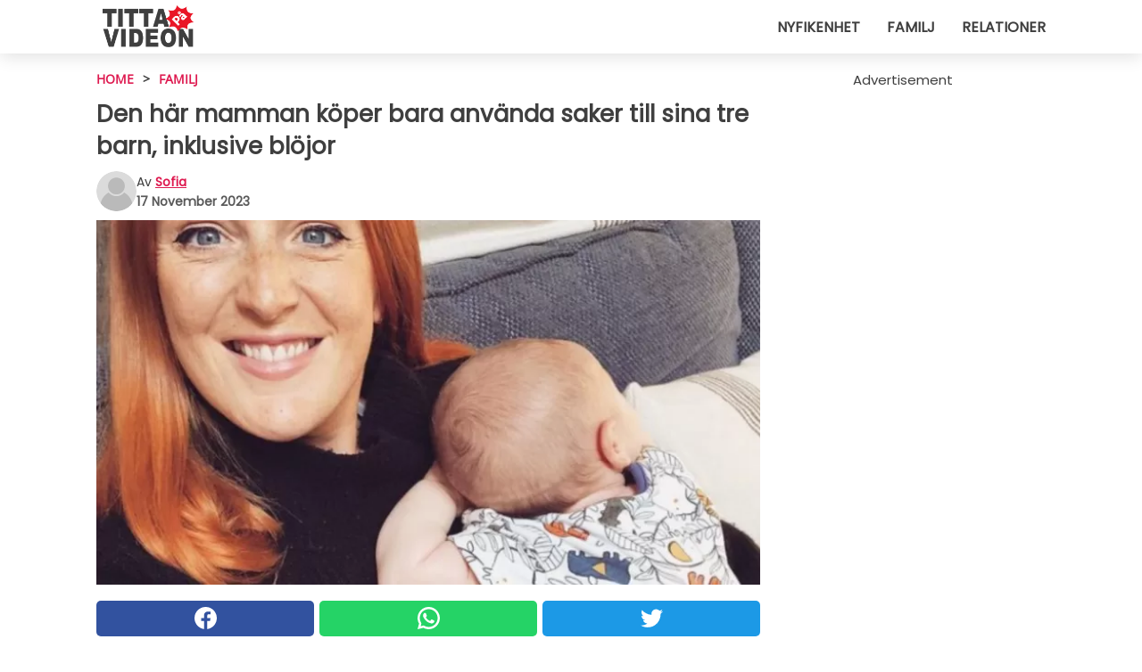

--- FILE ---
content_type: text/html; charset=utf-8
request_url: https://www.tittapavideon.se/read/48850/den-har-mamman-koper-bara-anvanda-saker-till-sina-tre-barn-inklusive-blojor
body_size: 10364
content:
<!DOCTYPE html>
<html lang="sv">
<head>
<meta http-equiv="Content-Type" content="text/html; charset=utf-8" />
<meta name="viewport" content="width=device-width, initial-scale=1.0">
<meta name="title" content="Den här mamman köper bara använda saker till sina tre barn, inklusive blöjor" />
<meta name="description" content="När familjen blir större är det viktigt att veta hur man sparar pengar. Den här trebarnsmamman har avslöjat sin strategi för att kunna göra det så mycket som möjligt och har sparat in en rejäl&#8230;" />
<meta property="og:description" content="När familjen blir större är det viktigt att veta hur man sparar pengar. Den här trebarnsmamman har avslöjat sin strategi för att kunna göra det så mycket som möjligt och har sparat in en rejäl&#8230;" />
<meta property="og:image" content="https://img.wtvideo.com/images/1200x660/48850.jpg" />
<meta property="og:image:width" content="1200" />
<meta property="og:image:height" content="660" />
<meta property="og:image:type" content="image/jpeg" />
<meta property="og:image:alt" content="Den här mamman köper bara använda saker till sina tre barn, inklusive blöjor" />
<meta name="twitter:site" content="https://twitter.com/TittaPaVideon" />
<meta name="twitter:card" content="summary_large_image" />
<meta name="twitter:title" content="Den här mamman köper bara använda saker till sina tre barn, inklusive blöjor" />
<meta name="twitter:description" content="När familjen blir större är det viktigt att veta hur man sparar pengar. Den här trebarnsmamman har avslöjat sin strategi för att kunna göra det så mycket som möjligt och har sparat in en rejäl&#8230;" />
<meta name="twitter:image" content="https://img.wtvideo.com/images/1200x660/48850.jpg" />
<meta name="twitter:image:alt" content="Den här mamman köper bara använda saker till sina tre barn, inklusive blöjor" />
<meta property="og:type" content="article" />
<meta property="og:title" content="Den här mamman köper bara använda saker till sina tre barn, inklusive blöjor" />
<meta property="og:url" content="https://www.tittapavideon.se/read/48850/den-har-mamman-koper-bara-anvanda-saker-till-sina-tre-barn-inklusive-blojor" />
<meta property="article:published_time" content="2023-11-17T18:00:00+00:00" />
<meta property="article:modified_time" content="2023-11-17T18:00:00+00:00" />
<meta property="article:publisher" content="https://www.facebook.com/TittaPaVideon" />
<meta property="article:author" content="sofia" />
<link rel="canonical" href="https://www.tittapavideon.se/read/48850/den-har-mamman-koper-bara-anvanda-saker-till-sina-tre-barn-inklusive-blojor" />
<link rel="alternate" hreflang="sv" href="https://www.tittapavideon.se/read/48850/den-har-mamman-koper-bara-anvanda-saker-till-sina-tre-barn-inklusive-blojor" />
<link rel="alternate" hreflang="it" href="https://www.guardachevideo.it/read/48850/una-mamma-acquista-solo-oggetti-usati-per-i-suoi-tre-figli-anche-i-pannolini" />
<link rel="alternate" hreflang="nl" href="https://www.bekijkdezevideo.nl/read/48850/een-moeder-koopt-voor-haar-drie-kinderen-alleen-gebruikte-spullen-zelfs-luiers" />
<title>Den här mamman köper bara använda saker till sina tre barn, inklusive blöjor - TittaPaVideon.se</title>
<meta name="theme-color" content="#de194f">
<link rel="preload" as="font" href="https://cdn1.wtvideo.com/fonts/Poppins-latin.ttf" crossorigin>
<link rel="preload" as="font" href="https://cdn1.wtvideo.com/fonts/OpenSans-latin.ttf" crossorigin>
<link rel="preload" href="https://cdn1.wtvideo.com/css/main_new.min.css?v=2.7.3" as="style">
<link rel="stylesheet" href="https://cdn1.wtvideo.com/css/main_new.min.css?v=2.7.3">
<link rel="image_src" href="https://img.wtvideo.com/images/logo_se.png" />
<link rel="alternate" type="application/rss+xml" title="TittaPaVideon RSS Feed" href="https://www.tittapavideon.se/feed/" />
<link rel="icon" href="https://img.wtvideo.com/images/favicon.ico" />
<meta property="og:site_name" content="TittaPaVideon.se" />
<meta property="og:locale" content="sv" />
<meta name="robots" content="max-image-preview:large">
<link rel="preconnect" href="https://cmp.inmobi.com" crossorigin />
<script type="delay" async=true>
(function() {
var host = window.location.hostname;
var element = document.createElement('script');
var firstScript = document.getElementsByTagName('script')[0];
var url = 'https://cmp.inmobi.com'
.concat('/choice/', 'X6HC_NQYG1mgp', '/', host, '/choice.js?tag_version=V3');
var uspTries = 0;
var uspTriesLimit = 3;
element.async = true;
element.type = 'text/javascript';
element.src = url;
firstScript.parentNode.insertBefore(element, firstScript);
function makeStub() {
var TCF_LOCATOR_NAME = '__tcfapiLocator';
var queue = [];
var win = window;
var cmpFrame;
function addFrame() {
var doc = win.document;
var otherCMP = !!(win.frames[TCF_LOCATOR_NAME]);
if (!otherCMP) {
if (doc.body) {
var iframe = doc.createElement('iframe');
iframe.style.cssText = 'display:none';
iframe.name = TCF_LOCATOR_NAME;
doc.body.appendChild(iframe);
} else {
setTimeout(addFrame, 5);
}
}
return !otherCMP;
}
function tcfAPIHandler() {
var gdprApplies;
var args = arguments;
if (!args.length) {
return queue;
} else if (args[0] === 'setGdprApplies') {
if (
args.length > 3 &&
args[2] === 2 &&
typeof args[3] === 'boolean'
) {
gdprApplies = args[3];
if (typeof args[2] === 'function') {
args[2]('set', true);
}
}
} else if (args[0] === 'ping') {
var retr = {
gdprApplies: gdprApplies,
cmpLoaded: false,
cmpStatus: 'stub'
};
if (typeof args[2] === 'function') {
args[2](retr);
}
} else {
if(args[0] === 'init' && typeof args[3] === 'object') {
args[3] = Object.assign(args[3], { tag_version: 'V3' });
}
queue.push(args);
}
}
function postMessageEventHandler(event) {
var msgIsString = typeof event.data === 'string';
var json = {};
try {
if (msgIsString) {
json = JSON.parse(event.data);
} else {
json = event.data;
}
} catch (ignore) {}
var payload = json.__tcfapiCall;
if (payload) {
window.__tcfapi(
payload.command,
payload.version,
function(retValue, success) {
var returnMsg = {
__tcfapiReturn: {
returnValue: retValue,
success: success,
callId: payload.callId
}
};
if (msgIsString) {
returnMsg = JSON.stringify(returnMsg);
}
if (event && event.source && event.source.postMessage) {
event.source.postMessage(returnMsg, '*');
}
},
payload.parameter
);
}
}
while (win) {
try {
if (win.frames[TCF_LOCATOR_NAME]) {
cmpFrame = win;
break;
}
} catch (ignore) {}
if (win === window.top) {
break;
}
win = win.parent;
}
if (!cmpFrame) {
addFrame();
win.__tcfapi = tcfAPIHandler;
win.addEventListener('message', postMessageEventHandler, false);
}
};
makeStub();
var uspStubFunction = function() {
var arg = arguments;
if (typeof window.__uspapi !== uspStubFunction) {
setTimeout(function() {
if (typeof window.__uspapi !== 'undefined') {
window.__uspapi.apply(window.__uspapi, arg);
}
}, 500);
}
};
var checkIfUspIsReady = function() {
uspTries++;
if (window.__uspapi === uspStubFunction && uspTries < uspTriesLimit) {
console.warn('USP is not accessible');
} else {
clearInterval(uspInterval);
}
};
if (typeof window.__uspapi === 'undefined') {
window.__uspapi = uspStubFunction;
var uspInterval = setInterval(checkIfUspIsReady, 6000);
}
})();
</script>
<script async delay="https://www.googletagmanager.com/gtag/js?id=G-LCT94T9JFX"></script>
<script type="delay">
window.dataLayer = window.dataLayer || [];
function gtag(){dataLayer.push(arguments);}
gtag('js', new Date());
gtag('config', 'G-LCT94T9JFX');
gtag('event', 'Web page view', {
'event_category': 'Page View',
'event_label': window.location.pathname,
'event_value': 1
});
</script>
<script data-ad-client="ca-pub-5929087980377376" async delay="https://pagead2.googlesyndication.com/pagead/js/adsbygoogle.js"></script>
<script type="application/ld+json">
{"@context":"https://schema.org","@type":"NewsArticle","inLanguage":"sv_SE","headline":"Den h\u00e4r mamman k\u00f6per bara anv\u00e4nda saker till sina tre barn, inklusive bl\u00f6jor","keywords":["Familj"],"description":"N\u00e4r familjen blir st\u00f6rre \u00e4r det viktigt att veta hur man sparar pengar. Den h\u00e4r\u00a0trebarnsmamman har avsl\u00f6jat sin strategi f\u00f6r att kunna g\u00f6ra det s\u00e5 mycket som m\u00f6jligt och har sparat in\u00a0en rej\u00e4l summa. L\u00e5t oss tillsammans ta reda p\u00e5 i detalj vad det \u00e4r hon g\u00f6r eftersom det att ha tre barn verkligen \u00e4r ett stort \u00e5tagande, f\u00f6r\u00a0\u00e4ven om gl\u00e4djen tredubblas, s\u00e5 g\u00f6r kostnaderna det ocks\u00e5.","articleBody":"Mamman spenderade bara 4000 pund f\u00f6r sina barn tack vare sina k\u00f6p. D&auml;rf&ouml;r verkar det f&ouml;rv&aring;nande att Helen Lyford-Smith, 33 &aring;r gammal, lyckades&nbsp;spendera endast 4 000 pund (drygt 40 000 kronor) f&ouml;r allt hennes barn beh&ouml;vde, fr&aring;n m&ouml;bler till bl&ouml;jor, kl&auml;der och leksaker. En ynklig summa, m&ouml;jliggjord av den strategi som Helen och hennes man Richard, 45 &aring;r gammal, antog, n&auml;mligen att bara k&ouml;pa begagnade saker och se till att inte missa n&aring;gra goda chanser. Loppis, second hand-butiker och vintagewebbplatser &auml;r mycket popul&auml;ra&nbsp;hos paret som p&aring; s&aring; s&auml;tt lyckades ge sina tre barn allt de beh&ouml;vde samtidigt som de sparade en f&ouml;rm&ouml;genhet. Till sin f&ouml;rstf&ouml;dde son Issac k&ouml;pte kvinnan mer &auml;n 90 % av tillbeh&ouml;ren begagnat. Traditionen fortsatte efter ankomsten av tvillingarna Matilda och Evelyn. En passion f\u00f6r second-hand och ett gott \u00f6ga. N&aring;gra av de&nbsp;k&ouml;p Helen &auml;r mest n&ouml;jd med inkluderar tr&auml;leksaker f&ouml;r bara 2 pund, en bokhylla f&ouml;r 25 pund, ett sk&ouml;tbord i fl&auml;tad rotting f&ouml;r 10 pund och en gratis spj&auml;ls&auml;ng. Enligt den unga mamman betyder det inte n&ouml;dv&auml;ndigtvis att ge avkall p&aring; kvaliteten n&auml;r man v&auml;ljer begagnade f&ouml;rem&aring;l eftersom hennes ink&ouml;p &auml;r i utm&auml;rkt skick. Kvinnan, som bor i Devon, England, var cirkusdans&ouml;s och sa att hon alltid haft en passion f&ouml;r begagnade varor. &quot;Jag visste att det h&auml;r inte skulle f&ouml;r&auml;ndras n&auml;r jag v&auml;l blev mamma. Jag l&auml;ste n&aring;gonstans att det genomsnittliga priset p&aring; kl&auml;der och m&ouml;bler f&ouml;r en&nbsp;bebis var runt 10 000 pund, vilket &auml;r galet. Jag letade igenom Facebook Marketplace och&nbsp;reorna f&ouml;r att hitta allt f&ouml;r barnen. Vissa&nbsp;m&auml;nniskor kanske tycker att det &auml;r ohygieniskt, men&nbsp;folk har s&aring; mycket saker&nbsp;att mycket av det de g&ouml;r sig av med &auml;r i princip helt nytt och kan &aring;teranv&auml;ndas efter en snabb reng&ouml;ring.&nbsp;Dessutom - s&auml;ger Helen - v&auml;xer barn v&auml;ldigt snabbt och kl&auml;derna anv&auml;nds bara ett f&aring;tal g&aring;nger innan de g&aring;r upp till n&auml;sta storlek.&quot; Anledningen till att hon k\u00f6per begagnade saker till barnen: &quot;Jag vill att de ska inse pengarnas v\u00e4rde&quot;. Slutligen &auml;r det f&ouml;r Helen ett ekologiskt och samtidigt ekonomiskt val som &auml;r bra p&aring; m&aring;nga s&auml;tt. &quot;Och eftersom levnadskostnaderna &auml;r&nbsp;som&nbsp;de &auml;r, f&ouml;rs&ouml;ker jag spara varje pund.&quot; Hennes passion f&ouml;r begagnade varor har sitt ursprung i barndomen, d&aring; hon tillsammans med sin mamma Sara Lyford-Smith gick p&aring; marknader p&aring; helgerna. N&auml;r hon v&auml;xte upp blev hennes n&auml;sa f&ouml;r att hitta ett fynd bland begagnade f&ouml;rem&aring;l mer raffinerad och hon involverade Richard, en snickare, i denna vana. &quot;Jag har alltid varit en fyndj&auml;gare eftersom jag &auml;r uppfostrad p&aring; det s&auml;ttet och jag tycker att det &auml;r roligt.&quot; D&auml;remot hade hennes man alltid k&ouml;pt nya saker, men han &quot;konverterade&quot; snabbt till Helens shoppingstil. &quot;Alla m&ouml;bler i v&aring;rt hus &auml;r begagnade, till och med hans &auml;lskade surfbr&auml;da, och den kostade &pound;300.&quot; I och med tvillingarnas ankomst &aring;tervanns en del av Issacs saker, som barnvagnen, spj&auml;ls&auml;ngen och linne. &quot;Vi var bara tvungna att skaffa ytterligare en spj&auml;ls&auml;ng och en dubbel sittvagn som kostade &pound;250. Att ha tre barn, s&auml;rskilt tvillingar, &auml;r inte billigt med alla kl&auml;der, leksaker och m&ouml;bler, men det &auml;r definitivt genomf&ouml;rbart. Jag vill visa mina barn v&auml;rdet av pengar och att fina saker inte alltid beh&ouml;ver vara helt nya. Du kan ha ett fint hus p&aring; en budget och &auml;nd&aring; kl&auml; dig p&aring; ett s&auml;tt som f&aring;r dig att m&aring; bra. Jag &auml;lskar att unna mig en ny kl&auml;nning eller tr&ouml;ja s&aring; l&auml;nge priset &auml;r r&auml;tt f&ouml;r produkten.&quot; Vad tycker du om hennes livsstil?","url":"https://www.tittapavideon.se/read/48850/den-har-mamman-koper-bara-anvanda-saker-till-sina-tre-barn-inklusive-blojor","datePublished":"2023-11-17T18:00:00+00:00","dateModified":"2023-11-17T18:00:00+00:00","mainEntityOfPage":{"@type":"WebPage","@id":"https://www.tittapavideon.se/read/48850/den-har-mamman-koper-bara-anvanda-saker-till-sina-tre-barn-inklusive-blojor"},"image":{"@type":"ImageObject","url":"https://img.wtvideo.com/images/1200x660/48850.jpg","name":"Den h\u00e4r mamman k\u00f6per bara anv\u00e4nda saker till sina tre barn, inklusive bl\u00f6jor","caption":"Den h\u00e4r mamman k\u00f6per bara anv\u00e4nda saker till sina tre barn, inklusive bl\u00f6jor","author":{"@type":"Person","name":"sofia"},"width":"1200","height":"660"},"author":{"@type":"Person","@id":"https://www.tittapavideon.se/author/sofia","name":"sofia","url":"https://www.tittapavideon.se/author/sofia"},"publisher":{"@type":"NewsMediaOrganization ","name":"TittaPaVideon","url":"https://www.tittapavideon.se","logo":{"@type":"ImageObject","url":"https://img.wtvideo.com/images/logo_se.png"},"sameAs":["https://www.facebook.com/TittaPaVideon","https://twitter.com/TittaPaVideon"],"correctionsPolicy":"https://www.tittapavideon.se/correction-policy","verificationFactCheckingPolicy":"https://www.tittapavideon.se/fact-check-policy","publishingPrinciples":"https://www.tittapavideon.se/editorial","ownershipFundingInfo":"https://www.tittapavideon.se/ownership"},"articleSection":"Familj"} </script>
<script type="application/ld+json">
[{"@context":"https://schema.org","@type":"BreadcrumbList","itemListElement":[{"@type":"ListItem","position":1,"name":"HOME","item":"https://www.tittapavideon.se"},{"@type":"ListItem","position":2,"name":"Familj","item":"https://www.tittapavideon.se/section/familj"},{"@type":"ListItem","position":3,"name":"Den h\u00e4r mamman k\u00f6per bara anv\u00e4nda saker till sina tre barn, inklusive bl\u00f6jor"}]}] </script>
</head>
<body class="theme-gcv">
<div id="scroll-progress-bar"></div>
<script>
function runScripts(){for(var e=document.querySelectorAll("script"),t=0;t<e.length;t++){var r=e[t];if("delay"==r.getAttribute("type"))try{var a=document.createElement("script");a.type="text/javascript",a.text=r.text,document.head.appendChild(a),r.parentNode&&r.parentNode.removeChild(r)}catch(n){console.error(n)}else if(r.hasAttribute("delay"))try{r.src=r.getAttribute("delay")}catch(i){console.error(i)}}for(var c=document.querySelectorAll("iframe[delay]"),t=0;t<c.length;t++)try{var o=c[t];o.src=o.getAttribute("delay")}catch(l){console.error(l)}}document.addEventListener("DOMContentLoaded",function(){if(window.setTimeout){var e=["click","keydown","scroll"],t=setTimeout(runScripts,3500);function r(){runScripts(),clearTimeout(t);for(var a=0;a<e.length;a++){var n=e[a];window.removeEventListener(n,r,{passive:!0})}}for(var a=0;a<e.length;a++){var n=e[a];window.addEventListener(n,r,{passive:!0})}}else runScripts()});
</script>
<script>
function displayMenu(){document.getElementById("menu-aside").classList.toggle("show"),document.getElementById("menu-aside-toggler").classList.toggle("show")}
</script>
<nav>
<div class="column-layout pad">
<div class="content">
<button id="menu-aside-toggler" class="" onclick="displayMenu()" aria-label="Toggle categories menu">
<svg data-toggle="close" tabindex="-1" width="20" height="17" viewBox="0 0 20 17" fill="none" xmlns="http://www.w3.org/2000/svg">
<svg width="20" height="17" viewBox="0 0 20 17" fill="none" xmlns="http://www.w3.org/2000/svg">
<path d="M18.4673 2.90325C19.1701 2.2395 19.1701 1.16156 18.4673 0.497813C17.7645 -0.165938 16.6231 -0.165938 15.9203 0.497813L10 6.09456L4.07403 0.503123C3.37123 -0.160628 2.22989 -0.160628 1.5271 0.503123C0.824301 1.16687 0.824301 2.24481 1.5271 2.90856L7.45307 8.5L1.53272 14.0967C0.829923 14.7605 0.829923 15.8384 1.53272 16.5022C2.23551 17.1659 3.37685 17.1659 4.07965 16.5022L10 10.9054L15.926 16.4969C16.6288 17.1606 17.7701 17.1606 18.4729 16.4969C19.1757 15.8331 19.1757 14.7552 18.4729 14.0914L12.5469 8.5L18.4673 2.90325Z" fill="#3F3F3F"/>
</svg>
</svg>
<svg data-toggle="open" width="20" height="17" viewBox="0 0 20 17" fill="none" xmlns="http://www.w3.org/2000/svg">
<rect width="20" height="3" fill="#3F3F3F"/>
<rect y="7" width="20" height="3" fill="#3F3F3F"/>
<rect y="14" width="20" height="3" fill="#3F3F3F"/>
</svg>
</button>
<div id="menu-aside" class="categories-mobile">
<ul>
<li class="">
<a href="/section/nyfikenhet">Nyfikenhet</a>
</li>
<li class="">
<a href="/section/familj">Familj</a>
</li>
<li class="">
<a href="/section/relationer">Relationer</a>
</li>
</ul>
</div>
<a class="logo-img" href="/">
<img width="128" height="65" src="https://img.wtvideo.com/images/logo_se.png" alt="logo">
</a>
<ul class="categories">
<li class="cat">
<a href="/section/nyfikenhet">Nyfikenhet</a>
</li>
<li class="cat">
<a href="/section/familj">Familj</a>
</li>
<li class="cat">
<a href="/section/relationer">Relationer</a>
</li>
</ul>
</div>
</div>
</nav>
<main>
<div class="column-layout">
<div class="content">
<div class="left-column">
<div id="articles-wrapper">
<article data-idx="-1">
<div class="tags">
<a class="tag" href="/">HOME</a>
<span class="tag">&#62;</span>
<a class="tag" href="/section/familj">Familj</a>
</div>
<h1 class="main-title">Den här mamman köper bara använda saker till sina tre barn, inklusive blöjor</h1>
<div class="info">
<svg class="author-img" width="75" height="75" viewBox="0 0 24 24" fill="none" xmlns="http://www.w3.org/2000/svg">
<path d="M24 12C24 18.6274 18.6274 24 12 24C5.37258 24 0 18.6274 0 12C0 5.37258 5.37258 0 12 0C18.6274 0 24 5.37258 24 12Z" fill="#DBDBDB"></path>
<path d="M2.51635 19.3535C3.41348 14.9369 7.31851 11.6128 11.9999 11.6128C16.6814 11.6128 20.5865 14.9369 21.4835 19.3536C19.2882 22.1808 15.8565 24 12 24C8.14339 24 4.71169 22.1807 2.51635 19.3535Z" fill="#BABABA"></path>
<path d="M18 9C18 12.3137 15.3137 15 12 15C8.68627 15 5.99998 12.3137 5.99998 9C5.99998 5.68629 8.68627 3 12 3C15.3137 3 18 5.68629 18 9Z" fill="#DBDBDB"></path>
<path d="M17.0323 8.90311C17.0323 11.6823 14.7792 13.9354 12 13.9354C9.22077 13.9354 6.96775 11.6823 6.96775 8.90311C6.96775 6.12387 9.22077 3.87085 12 3.87085C14.7792 3.87085 17.0323 6.12387 17.0323 8.90311Z" fill="#BABABA"></path>
</svg>
<div class="author">
<span class="from">av</span>&#160;<a class="author-name" href="/author/sofia">sofia</a>
<div style="display: flex; flex-wrap: wrap; flex-direction: column;">
<p class="date">17 November 2023</p>
</div>
</div>
</div>
<div class="img-wrapper">
<img src="https://img.wtvideo.com/images/original/48850.jpg" alt="Den här mamman köper bara använda saker till sina tre barn, inklusive blöjor" width="728" height="400">
</div>
<div>
<div class="social-share-container top">
<a 
class="social-share facebook"
href="https://www.facebook.com/sharer/sharer.php?u=https://www.tittapavideon.se/read/48850/den-har-mamman-koper-bara-anvanda-saker-till-sina-tre-barn-inklusive-blojor"
target="_blank"
rel="noopener"
>
<svg viewBox="0 0 24 24" fill="none" xmlns="http://www.w3.org/2000/svg"><title>Share us on Facebook</title><g clip-path="url(#clip0_276_3019)"><path d="M12 0C5.373 0 0 5.373 0 12C0 18.016 4.432 22.984 10.206 23.852V15.18H7.237V12.026H10.206V9.927C10.206 6.452 11.899 4.927 14.787 4.927C16.17 4.927 16.902 5.03 17.248 5.076V7.829H15.278C14.052 7.829 13.624 8.992 13.624 10.302V12.026H17.217L16.73 15.18H13.624V23.877C19.481 23.083 24 18.075 24 12C24 5.373 18.627 0 12 0Z" fill="white"/></g><defs><clipPath id="clip0_276_3019"><rect width="24" height="24" fill="white"/></clipPath></defs></svg>
<span>Dela på Facebook</span>
</a>
<a
class="social-share whatsapp"
href="https://api.whatsapp.com/send?text=https://www.tittapavideon.se/read/48850/den-har-mamman-koper-bara-anvanda-saker-till-sina-tre-barn-inklusive-blojor"
target="_blank"
rel="noopener"
>
<svg viewBox="0 0 20 20" fill="none" xmlns="http://www.w3.org/2000/svg"><title>Share us on WhatsApp</title><path d="M10.0117 0C4.50572 0 0.0234844 4.47837 0.0214844 9.98438C0.0204844 11.7444 0.481469 13.4626 1.35547 14.9766L0 20L5.23242 18.7637C6.69142 19.5597 8.33386 19.9775 10.0059 19.9785H10.0098C15.5148 19.9785 19.995 15.4991 19.998 9.99414C20 7.32514 18.9622 4.81573 17.0762 2.92773C15.1902 1.04073 12.6837 0.001 10.0117 0ZM10.0098 2C12.1458 2.001 14.1531 2.8338 15.6621 4.3418C17.1711 5.8518 18 7.85819 17.998 9.99219C17.996 14.3962 14.4138 17.9785 10.0078 17.9785C8.67481 17.9775 7.35441 17.6428 6.19141 17.0078L5.51758 16.6406L4.77344 16.8164L2.80469 17.2812L3.28516 15.4961L3.50195 14.6953L3.08789 13.9766C2.38989 12.7686 2.02048 11.3874 2.02148 9.98438C2.02348 5.58238 5.60677 2 10.0098 2ZM6.47656 5.375C6.30956 5.375 6.03955 5.4375 5.81055 5.6875C5.58155 5.9365 4.93555 6.53958 4.93555 7.76758C4.93555 8.99558 5.83008 10.1826 5.95508 10.3496C6.07908 10.5156 7.68175 13.1152 10.2188 14.1152C12.3268 14.9462 12.7549 14.7822 13.2129 14.7402C13.6709 14.6992 14.6904 14.1377 14.8984 13.5547C15.1064 12.9717 15.1069 12.4702 15.0449 12.3672C14.9829 12.2632 14.8164 12.2012 14.5664 12.0762C14.3174 11.9512 13.0903 11.3486 12.8613 11.2656C12.6323 11.1826 12.4648 11.1406 12.2988 11.3906C12.1328 11.6406 11.6558 12.2012 11.5098 12.3672C11.3638 12.5342 11.2188 12.5566 10.9688 12.4316C10.7188 12.3056 9.91494 12.0414 8.96094 11.1914C8.21894 10.5304 7.71827 9.71484 7.57227 9.46484C7.42727 9.21584 7.55859 9.07908 7.68359 8.95508C7.79559 8.84308 7.93164 8.66358 8.05664 8.51758C8.18064 8.37158 8.22364 8.26756 8.30664 8.10156C8.38964 7.93556 8.34716 7.78906 8.28516 7.66406C8.22316 7.53906 7.73763 6.3065 7.51562 5.8125C7.32862 5.3975 7.13113 5.38786 6.95312 5.38086C6.80813 5.37486 6.64256 5.375 6.47656 5.375Z" fill="white"/></svg>
</a>
<a
class="social-share twitter"
href="https://twitter.com/share?url=https://www.tittapavideon.se/read/48850/den-har-mamman-koper-bara-anvanda-saker-till-sina-tre-barn-inklusive-blojor"
target="_blank"
rel="noopener"
>
<svg width="50" height="50" viewBox="0 0 24 24" fill="none" xmlns="http://www.w3.org/2000/svg"><title>Find us on Twitter</title><path d="M24 4.30078C23.1016 4.69922 22.1992 5 21.1992 5.10156C22.1992 4.5 23 3.5 23.3984 2.39844C22.3984 3 21.3984 3.39844 20.3008 3.60156C19.3008 2.60156 18 2 16.6016 2C13.8984 2 11.6992 4.19922 11.6992 6.89844C11.6992 7.30078 11.6992 7.69922 11.8008 8C7.69922 7.80078 4.10156 5.89844 1.69922 2.89844C1.19922 3.60156 1 4.5 1 5.39844C1 7.10156 1.89844 8.60156 3.19922 9.5C2.39844 9.39844 1.60156 9.19922 1 8.89844C1 8.89844 1 8.89844 1 9C1 11.3984 2.69922 13.3984 4.89844 13.8008C4.5 13.8984 4.10156 14 3.60156 14C3.30078 14 3 14 2.69922 13.8984C3.30078 15.8984 5.10156 17.3008 7.30078 17.3008C5.60156 18.6016 3.5 19.3984 1.19922 19.3984C0.800781 19.3984 0.398438 19.3984 0 19.3008C2.19922 20.6992 4.80078 21.5 7.5 21.5C16.6016 21.5 21.5 14 21.5 7.5C21.5 7.30078 21.5 7.10156 21.5 6.89844C22.5 6.19922 23.3008 5.30078 24 4.30078Z" fill="white"/></svg>
</a>
</div>
</div>
<div class="ad-wrapper force-center" align="center">	
<small class="adv-label">Advertisement</small>
<ins class="adsbygoogle"
style="display:inline-block;width:336px;height:280px"
data-ad-client="ca-pub-5929087980377376"
data-ad-group="GROUP_1"
data-ad-slot="5908482649"></ins>
<script>
(adsbygoogle = window.adsbygoogle || []).push({});
</script>
</div>
<p>När familjen blir större är det viktigt att veta hur man sparar pengar. Den här trebarnsmamman har avslöjat sin strategi för att kunna göra det så mycket som möjligt och har sparat in en rejäl summa. Låt oss tillsammans ta reda på i detalj vad det är hon gör eftersom det att ha tre barn verkligen är ett stort åtagande, för även om glädjen tredubblas, så gör kostnaderna det också.</p> <h2>Mamman spenderade bara 4000 pund för sina barn tack vare sina köp</h2>
<div class="img-wrapper">
<img loading="lazy" src="https://img.wtvideo.com/images/article/list/48850_1.jpg" alt="Mamman spenderade bara 4000 pund för sina barn tack vare sina köp" width="1200" height="660" />
</div>
<p class="img-credit">
<small>
<span>thriftymumofthree/Instagram</span>
</small>
</p>
<p><p>D&auml;rf&ouml;r verkar det f&ouml;rv&aring;nande att Helen Lyford-Smith, 33 &aring;r gammal, lyckades&nbsp;spendera endast 4 000 pund (drygt 40 000 kronor) f&ouml;r allt hennes barn beh&ouml;vde, fr&aring;n m&ouml;bler till bl&ouml;jor, kl&auml;der och leksaker. En ynklig summa, m&ouml;jliggjord av den strategi som Helen och hennes man Richard, 45 &aring;r gammal, antog, n&auml;mligen att bara k&ouml;pa begagnade saker och se till att inte missa n&aring;gra goda chanser.</p>
<p>Loppis, second hand-butiker och vintagewebbplatser &auml;r mycket popul&auml;ra&nbsp;hos paret som p&aring; s&aring; s&auml;tt lyckades ge sina tre barn allt de beh&ouml;vde samtidigt som de sparade en f&ouml;rm&ouml;genhet. Till sin f&ouml;rstf&ouml;dde son Issac k&ouml;pte kvinnan mer &auml;n 90 % av tillbeh&ouml;ren begagnat. Traditionen fortsatte efter ankomsten av tvillingarna Matilda och Evelyn.</p></p> 				<div class="ad-wrapper force-center" align="center">	
<small class="adv-label">Advertisement</small>
<ins class="adsbygoogle"
style="display:inline-block;width:336px;height:280px"
data-ad-client="ca-pub-5929087980377376"
data-ad-group="GROUP_1"
data-ad-slot="2955016243"></ins>
<script>
(adsbygoogle = window.adsbygoogle || []).push({});
</script>
</div>
<h2>En passion för second-hand och ett gott öga</h2>
<div class="img-wrapper">
<img loading="lazy" src="https://img.wtvideo.com/images/article/list/48850_2.jpg" alt="En passion för second-hand och ett gott öga" width="1200" height="660" />
</div>
<p class="img-credit">
<small>
<span>thriftymumofthree/Instagram</span>
</small>
</p>
<p><p>N&aring;gra av de&nbsp;k&ouml;p Helen &auml;r mest n&ouml;jd med inkluderar tr&auml;leksaker f&ouml;r bara 2 pund, en bokhylla f&ouml;r 25 pund, ett sk&ouml;tbord i fl&auml;tad rotting f&ouml;r 10 pund och en gratis spj&auml;ls&auml;ng. Enligt den unga mamman betyder det inte n&ouml;dv&auml;ndigtvis att ge avkall p&aring; kvaliteten n&auml;r man v&auml;ljer begagnade f&ouml;rem&aring;l eftersom hennes ink&ouml;p &auml;r i utm&auml;rkt skick. Kvinnan, som bor i Devon, England, var cirkusdans&ouml;s och sa att hon alltid haft en passion f&ouml;r begagnade varor.</p>
<p><em>"Jag visste att det h&auml;r inte skulle f&ouml;r&auml;ndras n&auml;r jag v&auml;l blev mamma. Jag l&auml;ste n&aring;gonstans att det genomsnittliga priset p&aring; kl&auml;der och m&ouml;bler f&ouml;r en&nbsp;bebis var runt 10 000 pund, vilket &auml;r galet. Jag letade igenom Facebook Marketplace och</em>&nbsp;<em>reorna f&ouml;r att hitta allt f&ouml;r barnen. Vissa</em>&nbsp;<em>m&auml;nniskor kanske tycker att det &auml;r ohygieniskt, men&nbsp;folk har s&aring; mycket saker&nbsp;att mycket av det de g&ouml;r sig av med &auml;r i princip helt nytt och kan &aring;teranv&auml;ndas efter en snabb reng&ouml;ring.&nbsp;Dessutom</em> - s&auml;ger Helen - <em>v&auml;xer barn v&auml;ldigt snabbt och kl&auml;derna anv&auml;nds bara ett f&aring;tal g&aring;nger innan de g&aring;r upp till n&auml;sta storlek."</em></p></p> <h2>Anledningen till att hon köper begagnade saker till barnen: "Jag vill att de ska inse pengarnas värde"</h2>
<div class="img-wrapper">
<img loading="lazy" src="https://img.wtvideo.com/images/article/list/48850_3.jpg" alt="Anledningen till att hon köper begagnade saker till barnen: &quot;Jag vill att de ska inse pengarnas värde&quot;" width="1200" height="660" />
</div>
<p class="img-credit">
<small>
<span>thriftymumofthree/Instagram</span>
</small>
</p>
<p><p>Slutligen &auml;r det f&ouml;r Helen ett ekologiskt och samtidigt ekonomiskt val som &auml;r bra p&aring; m&aring;nga s&auml;tt. <em>"Och eftersom levnadskostnaderna &auml;r&nbsp;som&nbsp;de &auml;r, f&ouml;rs&ouml;ker jag spara varje pund."</em> Hennes passion f&ouml;r begagnade varor har sitt ursprung i barndomen, d&aring; hon tillsammans med sin mamma Sara Lyford-Smith gick p&aring; marknader p&aring; helgerna. N&auml;r hon v&auml;xte upp blev hennes n&auml;sa f&ouml;r att hitta ett fynd bland begagnade f&ouml;rem&aring;l mer raffinerad och hon involverade Richard, en snickare, i denna vana. <em>"Jag har alltid varit en fyndj&auml;gare eftersom jag &auml;r uppfostrad p&aring; det s&auml;ttet och jag tycker att det &auml;r roligt."</em> D&auml;remot hade hennes man alltid k&ouml;pt nya saker, men han "konverterade" snabbt till Helens shoppingstil. <em>"Alla m&ouml;bler i v&aring;rt hus &auml;r begagnade, till och med hans &auml;lskade surfbr&auml;da, och den kostade &pound;300."</em></p>
<p>I och med tvillingarnas ankomst &aring;tervanns en del av Issacs saker, som barnvagnen, spj&auml;ls&auml;ngen och linne.<em> "Vi var bara tvungna att skaffa ytterligare en spj&auml;ls&auml;ng och en dubbel sittvagn som kostade &pound;250. Att ha tre barn, s&auml;rskilt tvillingar, &auml;r inte billigt med alla kl&auml;der, leksaker och m&ouml;bler, men det &auml;r definitivt genomf&ouml;rbart.</em> <em>Jag vill visa mina barn v&auml;rdet av pengar och att fina saker inte alltid beh&ouml;ver vara helt nya. Du kan ha ett fint hus p&aring; en budget och &auml;nd&aring; kl&auml; dig p&aring; ett s&auml;tt som f&aring;r dig att m&aring; bra. Jag &auml;lskar att unna mig en ny kl&auml;nning eller tr&ouml;ja s&aring; l&auml;nge priset &auml;r r&auml;tt f&ouml;r produkten."</em></p>
<p>Vad tycker du om hennes livsstil?</p></p> <div class="source-cont">
<small>Source:</small>
<p><a href="https://www.instagram.com/thriftymumofthree/" target="_blank" rel="noopener">https://www.instagram.com/thriftymumofthree/</a></p> </div>
<div class="tag-labels">
</div>
<div>
<div class="social-share-container bottom">
<a 
class="social-share facebook"
href="https://www.facebook.com/sharer/sharer.php?u=https://www.tittapavideon.se/read/48850/den-har-mamman-koper-bara-anvanda-saker-till-sina-tre-barn-inklusive-blojor"
target="_blank"
rel="noopener"
>
<svg viewBox="0 0 24 24" fill="none" xmlns="http://www.w3.org/2000/svg"><title>Share us on Facebook</title><g clip-path="url(#clip0_276_3019)"><path d="M12 0C5.373 0 0 5.373 0 12C0 18.016 4.432 22.984 10.206 23.852V15.18H7.237V12.026H10.206V9.927C10.206 6.452 11.899 4.927 14.787 4.927C16.17 4.927 16.902 5.03 17.248 5.076V7.829H15.278C14.052 7.829 13.624 8.992 13.624 10.302V12.026H17.217L16.73 15.18H13.624V23.877C19.481 23.083 24 18.075 24 12C24 5.373 18.627 0 12 0Z" fill="white"/></g><defs><clipPath id="clip0_276_3019"><rect width="24" height="24" fill="white"/></clipPath></defs></svg>
<span>Dela på Facebook</span>
</a>
<a
class="social-share whatsapp"
href="https://api.whatsapp.com/send?text=https://www.tittapavideon.se/read/48850/den-har-mamman-koper-bara-anvanda-saker-till-sina-tre-barn-inklusive-blojor"
target="_blank"
rel="noopener"
>
<svg viewBox="0 0 20 20" fill="none" xmlns="http://www.w3.org/2000/svg"><title>Share us on WhatsApp</title><path d="M10.0117 0C4.50572 0 0.0234844 4.47837 0.0214844 9.98438C0.0204844 11.7444 0.481469 13.4626 1.35547 14.9766L0 20L5.23242 18.7637C6.69142 19.5597 8.33386 19.9775 10.0059 19.9785H10.0098C15.5148 19.9785 19.995 15.4991 19.998 9.99414C20 7.32514 18.9622 4.81573 17.0762 2.92773C15.1902 1.04073 12.6837 0.001 10.0117 0ZM10.0098 2C12.1458 2.001 14.1531 2.8338 15.6621 4.3418C17.1711 5.8518 18 7.85819 17.998 9.99219C17.996 14.3962 14.4138 17.9785 10.0078 17.9785C8.67481 17.9775 7.35441 17.6428 6.19141 17.0078L5.51758 16.6406L4.77344 16.8164L2.80469 17.2812L3.28516 15.4961L3.50195 14.6953L3.08789 13.9766C2.38989 12.7686 2.02048 11.3874 2.02148 9.98438C2.02348 5.58238 5.60677 2 10.0098 2ZM6.47656 5.375C6.30956 5.375 6.03955 5.4375 5.81055 5.6875C5.58155 5.9365 4.93555 6.53958 4.93555 7.76758C4.93555 8.99558 5.83008 10.1826 5.95508 10.3496C6.07908 10.5156 7.68175 13.1152 10.2188 14.1152C12.3268 14.9462 12.7549 14.7822 13.2129 14.7402C13.6709 14.6992 14.6904 14.1377 14.8984 13.5547C15.1064 12.9717 15.1069 12.4702 15.0449 12.3672C14.9829 12.2632 14.8164 12.2012 14.5664 12.0762C14.3174 11.9512 13.0903 11.3486 12.8613 11.2656C12.6323 11.1826 12.4648 11.1406 12.2988 11.3906C12.1328 11.6406 11.6558 12.2012 11.5098 12.3672C11.3638 12.5342 11.2188 12.5566 10.9688 12.4316C10.7188 12.3056 9.91494 12.0414 8.96094 11.1914C8.21894 10.5304 7.71827 9.71484 7.57227 9.46484C7.42727 9.21584 7.55859 9.07908 7.68359 8.95508C7.79559 8.84308 7.93164 8.66358 8.05664 8.51758C8.18064 8.37158 8.22364 8.26756 8.30664 8.10156C8.38964 7.93556 8.34716 7.78906 8.28516 7.66406C8.22316 7.53906 7.73763 6.3065 7.51562 5.8125C7.32862 5.3975 7.13113 5.38786 6.95312 5.38086C6.80813 5.37486 6.64256 5.375 6.47656 5.375Z" fill="white"/></svg>
</a>
<a
class="social-share twitter"
href="https://twitter.com/share?url=https://www.tittapavideon.se/read/48850/den-har-mamman-koper-bara-anvanda-saker-till-sina-tre-barn-inklusive-blojor"
target="_blank"
rel="noopener"
>
<svg width="50" height="50" viewBox="0 0 24 24" fill="none" xmlns="http://www.w3.org/2000/svg"><title>Find us on Twitter</title><path d="M24 4.30078C23.1016 4.69922 22.1992 5 21.1992 5.10156C22.1992 4.5 23 3.5 23.3984 2.39844C22.3984 3 21.3984 3.39844 20.3008 3.60156C19.3008 2.60156 18 2 16.6016 2C13.8984 2 11.6992 4.19922 11.6992 6.89844C11.6992 7.30078 11.6992 7.69922 11.8008 8C7.69922 7.80078 4.10156 5.89844 1.69922 2.89844C1.19922 3.60156 1 4.5 1 5.39844C1 7.10156 1.89844 8.60156 3.19922 9.5C2.39844 9.39844 1.60156 9.19922 1 8.89844C1 8.89844 1 8.89844 1 9C1 11.3984 2.69922 13.3984 4.89844 13.8008C4.5 13.8984 4.10156 14 3.60156 14C3.30078 14 3 14 2.69922 13.8984C3.30078 15.8984 5.10156 17.3008 7.30078 17.3008C5.60156 18.6016 3.5 19.3984 1.19922 19.3984C0.800781 19.3984 0.398438 19.3984 0 19.3008C2.19922 20.6992 4.80078 21.5 7.5 21.5C16.6016 21.5 21.5 14 21.5 7.5C21.5 7.30078 21.5 7.10156 21.5 6.89844C22.5 6.19922 23.3008 5.30078 24 4.30078Z" fill="white"/></svg>
</a>
</div>
</div>
<div class="ad-wrapper force-center" align="center">	
<small class="adv-label">Advertisement</small>
<ins class="adsbygoogle"
style="display:inline-block;width:336px;height:280px"
data-ad-client="ca-pub-5929087980377376"
data-ad-group="GROUP_1"
data-ad-slot="2955016243"></ins>
<script>
(adsbygoogle = window.adsbygoogle || []).push({});
</script>
</div>
</article>
<div class="scroll-loading" data-active="false">
<svg class="player-loading" style="animation: rotation 0.6s infinite linear;" viewBox="0 0 88 88" fill="none" xmlns="http://www.w3.org/2000/svg">
<path fill-rule="evenodd" clip-rule="evenodd" d="M50 87.5943C48.0382 87.8618 46.0352 88 44 88C19.6995 88 0 68.3005 0 44C0 19.6995 19.6995 0 44 0C68.3005 0 88 19.6995 88 44C88 46.0352 87.8618 48.0382 87.5943 50H82.2579C82.5621 48.0446 82.72 46.0407 82.72 44C82.72 22.6155 65.3845 5.28 44 5.28C22.6155 5.28 5.28 22.6155 5.28 44C5.28 65.3845 22.6155 82.72 44 82.72C46.0407 82.72 48.0446 82.5621 50 82.2579V87.5943Z" fill="white" />
</svg>
</div>
<div class="read-next-separator pad pad-m" data-visible="false">
<span class="sep-line"></span>
<span class="sep-label">Fortsätt läsa</span>
<span class="sep-line"></span>
</div>
</div>
<section>
<div class="pad pad-m">
<a href="https://www.tittapavideon.se/read/48849/hon-spenderar-nastan-12-000-kronor-i-manaden-pa-sin-1-ariga-bebis:-de-mammor-som-domer-mig-ar-bara-avundsjuka">
<div class="read-next">
<div>
<p class="label"><small>Fortsätt läsa...</small></p>
<h2 class="title">Hon spenderar nästan 12 000 kronor i månaden på sin 1-åriga bebis: "De mammor som dömer mig är bara avundsjuka"</h2>
</div>
<div>
<svg width="45" height="45" viewBox="0 0 25 45" fill="none" xmlns="http://www.w3.org/2000/svg">
<line x1="1.13728" y1="1.29289" x2="22.7556" y2="22.9112" stroke-width="2"/>
<line x1="1.40111" y1="43.6404" x2="22.7226" y2="22.2933" stroke-width="2"/>
</svg>
</div>
</div>
</a>
</div>
</section>
<section class="hidden">
<div class="pad pad-m">
<div class="h2-mimic">Om du gillar detta så kanske du också gillar</div>
<div class="cards-container d-cols-2">
</div>
</div>
</section>
</div>
<aside class="right-column">
<div class="sticky-ad">
<div style="min-height: 500px;">
<div class="ad-wrapper" align="center">
<small class="adv-label">Advertisement</small>
<ins class="adsbygoogle adbanner_top"
style="width:300px;height:600px"
data-ad-client="ca-pub-5929087980377376"
data-ad-group="GROUP_2"
data-ad-slot="4138228472"></ins>
<script>
(adsbygoogle = window.adsbygoogle || []).push({});
</script>
</div>
</div>
</div>
</aside>
</div>
</div>
</main>
<div id="sticky-social" class="hidden">
<div class="social-share-container fixed">
<a 
class="social-share facebook"
href="https://www.facebook.com/sharer/sharer.php?u=https://www.tittapavideon.se/read/48850/den-har-mamman-koper-bara-anvanda-saker-till-sina-tre-barn-inklusive-blojor"
target="_blank"
rel="noopener"
>
<svg viewBox="0 0 24 24" fill="none" xmlns="http://www.w3.org/2000/svg"><title>Share us on Facebook</title><g clip-path="url(#clip0_276_3019)"><path d="M12 0C5.373 0 0 5.373 0 12C0 18.016 4.432 22.984 10.206 23.852V15.18H7.237V12.026H10.206V9.927C10.206 6.452 11.899 4.927 14.787 4.927C16.17 4.927 16.902 5.03 17.248 5.076V7.829H15.278C14.052 7.829 13.624 8.992 13.624 10.302V12.026H17.217L16.73 15.18H13.624V23.877C19.481 23.083 24 18.075 24 12C24 5.373 18.627 0 12 0Z" fill="white"/></g><defs><clipPath id="clip0_276_3019"><rect width="24" height="24" fill="white"/></clipPath></defs></svg>
<span>Dela på Facebook</span>
</a>
</div>
</div>
<footer>
<div class="column-layout pad">
<div class="responsive-items">
<div class="slogan-social">
<div class="slogan"><em>De allra bästa videorna från webben uppdateras dagligen!</em></div>
<div class="social-icons">
<a class="social-icon" href="https://www.facebook.com/TittaPaVideon" target="_blank" rel="noopener noreferrer">
<svg width="50" height="50" viewBox="0 0 24 24" fill="none" xmlns="http://www.w3.org/2000/svg"><title>Find us on Facebook</title><g clip-path="url(#clip0_276_3019)"><path d="M12 0C5.373 0 0 5.373 0 12C0 18.016 4.432 22.984 10.206 23.852V15.18H7.237V12.026H10.206V9.927C10.206 6.452 11.899 4.927 14.787 4.927C16.17 4.927 16.902 5.03 17.248 5.076V7.829H15.278C14.052 7.829 13.624 8.992 13.624 10.302V12.026H17.217L16.73 15.18H13.624V23.877C19.481 23.083 24 18.075 24 12C24 5.373 18.627 0 12 0Z" fill="white"/></g><defs><clipPath id="clip0_276_3019"><rect width="24" height="24" fill="white"/></clipPath></defs></svg>
</a>
<a class="social-icon" href="https://twitter.com/TittaPaVideon" target="_blank" rel="noopener noreferrer">
<svg width="50" height="50" viewBox="0 0 24 24" fill="none" xmlns="http://www.w3.org/2000/svg"><title>Find us on Twitter</title><path d="M24 4.30078C23.1016 4.69922 22.1992 5 21.1992 5.10156C22.1992 4.5 23 3.5 23.3984 2.39844C22.3984 3 21.3984 3.39844 20.3008 3.60156C19.3008 2.60156 18 2 16.6016 2C13.8984 2 11.6992 4.19922 11.6992 6.89844C11.6992 7.30078 11.6992 7.69922 11.8008 8C7.69922 7.80078 4.10156 5.89844 1.69922 2.89844C1.19922 3.60156 1 4.5 1 5.39844C1 7.10156 1.89844 8.60156 3.19922 9.5C2.39844 9.39844 1.60156 9.19922 1 8.89844C1 8.89844 1 8.89844 1 9C1 11.3984 2.69922 13.3984 4.89844 13.8008C4.5 13.8984 4.10156 14 3.60156 14C3.30078 14 3 14 2.69922 13.8984C3.30078 15.8984 5.10156 17.3008 7.30078 17.3008C5.60156 18.6016 3.5 19.3984 1.19922 19.3984C0.800781 19.3984 0.398438 19.3984 0 19.3008C2.19922 20.6992 4.80078 21.5 7.5 21.5C16.6016 21.5 21.5 14 21.5 7.5C21.5 7.30078 21.5 7.10156 21.5 6.89844C22.5 6.19922 23.3008 5.30078 24 4.30078Z" fill="white"/></svg>
</a>
</div>
</div>
<hr class="separator">
<div class="links-container">
<ul class="links">
<li class="links-title"><strong>KONTAKT</strong></li>
<li><a href="/about-us">Om oss</a></li>
<li><a href="/cont">Kontakt</a></li>
<li><a href="https://www.psycode.it" target="_blank">psycode.it</a></li>
</ul>
</div>
<div class="links-container">
<ul class="links">
<li class="links-title"><strong>REDAKTIONELL</strong></li>
<li><a href="/fact-check-policy">Fact Checking Policy</a></li>
<li><a href="/correction-policy">Korrigeringspolicy</a></li>
<li><a href="/editorial">Redaktionella värderingar</a></li>
<li><a href="/ownership">Äganderätt (Ownership)</a></li>
<li><a href="/comments">Kommentarer på sociala medier</a></li>
</ul>
</div>
<div class="links-container">
<ul class="links">
<li class="links-title"><strong>RäTTSLIG</strong></li>
<li><a href="/privacypolicy">Privacy / Policy</a></li>
<li>
<a class="change-consent" onclick="window.__tcfapi('displayConsentUi', 2, function() {} );" role="button" tabindex="0">Cookie preferences</a>
</li>
</ul>
</div>
</div>
<hr class="separator">
<div><span class="copywrite">© 2025 TittaPaVideon.se</span></div>
</div>
</footer>
<div class="bottom-gap"></div>
<script>
var stickySocial=document.getElementById("sticky-social"),scrollOffset=150,hiddenClass="hidden";function checkScroll(){window.scrollY>scrollOffset?stickySocial.classList.remove(hiddenClass):stickySocial.classList.add(hiddenClass)}void 0!==window.scrollY?(checkScroll(),document.addEventListener("scroll",function(){checkScroll()})):stickySocial.className="";
</script>
</body>
</html>